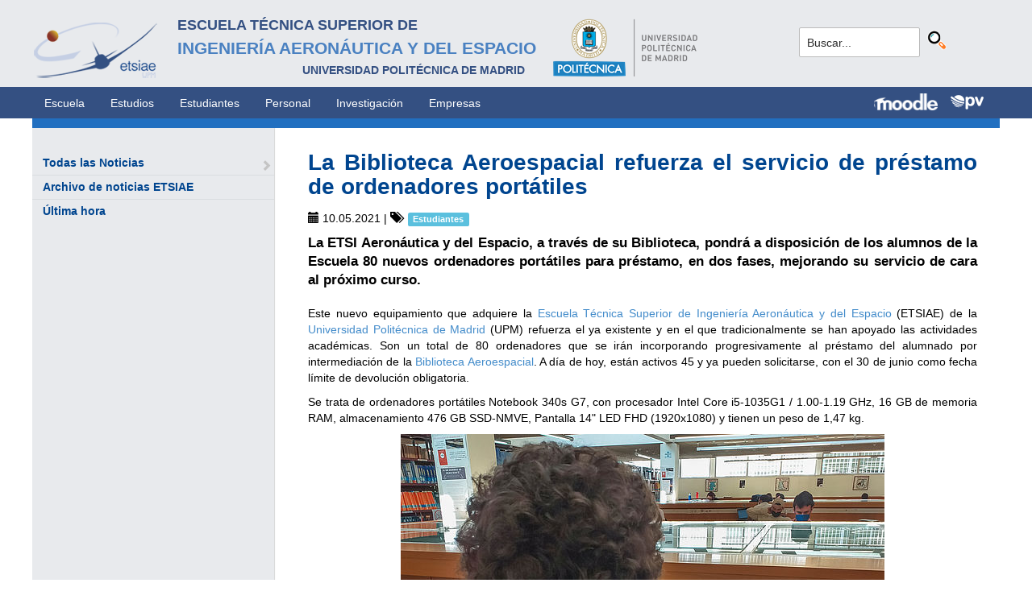

--- FILE ---
content_type: text/html; charset=utf-8
request_url: https://www.etsiae.upm.es/index.php?id=737&L=1%2F%2A%2A%2FAND%2F%2A%2A%2FUPDATEXML%285947%2CCONCAT%280x2e%2C0x77723254%2C%28SELECT%2F%2A%2A%2F%28ELT%282836%3D2836%2C1%29%29%29%2C0x77723254%29%2C5431%29&tx_news_pi1%5Bnews%5D=415&tx_news_pi1%5Bcontroller%5D=News&tx_news_pi1%5Baction%5D=detail&cHash=9efd5f5bc0bf67c4ce0f6ccfdb6edf66
body_size: 5778
content:
<!DOCTYPE html>
<html lang="es">
<head>

<meta charset="utf-8">
<!-- 
	This website is powered by TYPO3 - inspiring people to share!
	TYPO3 is a free open source Content Management Framework initially created by Kasper Skaarhoj and licensed under GNU/GPL.
	TYPO3 is copyright 1998-2018 of Kasper Skaarhoj. Extensions are copyright of their respective owners.
	Information and contribution at https://typo3.org/
-->



<title>E.T.S.I. Aeronáutica y del Espacio: La Biblioteca Aeroespacial refuerza el servicio  de préstamo de ordenadores portátiles</title>
<meta property="og:title" content="La Biblioteca Aeroespacial refuerza el servicio  de préstamo de ordenadores portátiles" />
<meta property="og:type" content="article" />
<meta property="og:url" content="https://www.etsiae.upm.es/index.php?id=737&amp;L=1208&amp;tx_news_pi1[news]=415&amp;tx_news_pi1[controller]=News&amp;tx_news_pi1[action]=detail&amp;cHash=9efd5f5bc0bf67c4ce0f6ccfdb6edf66" />
<meta property="og:image" content="https://www.etsiae.upm.es/fileadmin/documentos/Noticias/2021/5/NuevosPC_Biblioteca_-_Portada.jpg" />
<meta name="description" content="La ETSI Aeronáutica y del Espacio, a través de su Biblioteca, pondrá a disposición de los alumnos de la Escuela 80 nuevos ordenadores portátiles para préstamo, en dos fases, mejorando su servicio de cara al próximo curso." />
<meta property="og:description" content="La ETSI Aeronáutica y del Espacio, a través de su Biblioteca, pondrá a disposición de los alumnos de la Escuela 80 nuevos ordenadores portátiles para préstamo, en dos fases, mejorando su servicio de cara al próximo curso." />
<meta name="generator" content="TYPO3 CMS">


<link rel="stylesheet" type="text/css" href="typo3temp/Assets/e25c3a426d.css?1516703116" media="all">
<link rel="stylesheet" type="text/css" href="fileadmin/templates/ext/ke_search/ke_search_pi1.css?1523360084" media="all">








  <meta http-equiv="Content-Type" content="text/html; charset=UTF-8" />
  <meta charset="UTF-8">
  <meta http-equiv="X-UA-Compatible" content="IE=edge">
  <!--etiqueta rwd-->
  <meta name="viewport" content="width=device-width, initial-scale=1">
  <!--estilos-->
  <link rel="shortcut icon" type="image/x-icon" href="fileadmin/html/images/logo_ico_etsiae.ico">
  <link rel="stylesheet" type="text/css" href="fileadmin/html/css/bootstrap.css">
  <link rel="stylesheet" type="text/css" href="fileadmin/html/css/style.css">
  <link rel="stylesheet" type="text/css" href="fileadmin/html/css/font-awesome.css">
  <link rel="stylesheet" type="text/css" href="fileadmin/html/css/font-awesome.min.css">
  <link rel="stylesheet" type="text/css" href="fileadmin/html/css/print.css" media="print">
  <!--<link rel="stylesheet" type="text/css" href="fileadmin/html/css/style_segundoNivel.css">-->
  <!-- scripts -->
  <script type="text/javascript" src="fileadmin/html/scripts/jquery-1.js"></script>
  <script type="text/javascript" src="fileadmin/html/scripts/bootstrap.js"></script>
  <script type="text/javascript" src="fileadmin/html/scripts/upm.js"></script>
    


</head>
<body>


  <!--INICIO MENUS ACCESIBILIDAD-->
  <div id="skip"><a href="#mainContent">Saltar a contenido</a></div>
  <div id="accesKeyMenu">
    <ul>
      <li><a href="#contenedor_informacion_principal" accesskey="2"></a></li>
      <li><a class="topMenuActionClose_ac" href="http://www.upm.es/institucional/UPM/WebUPM/Accesibilidad" accesskey="0"></a></li>
      <li><a href="http://upm.es/" accesskey="1"></a></li>
      <li><a href="#texto_buscador_rapido" accesskey="3">3 </a></li>
      <li><a href="http://upm.es/MapaWeb" accesskey="4"></a></li>
    </ul>    
  </div><!--/.accesKeyMenu-->
  <!--/FIN MENUS ACCESIBILIDAD-->

  <!--INICIO CABECERA-->
  <header id="headerUniversidad">
    <div class="wrapper">
      <div class="row">
        
        <div class="col-md-9 col-sm-9">
          <div class="centrar">
            <a href="http://www.etsiae.upm.es/">
              <div class="logo"><img src="fileadmin/html/images/logo.png" alt="E.T.S.I.Aeronáutica y del Espacio"></div>
              <div class="cabecera"><h2>Escuela Técnica Superior de  <br></h2><h1>Ingeniería Aeronáutica y del Espacio</h1><h3>Universidad Politécnica de Madrid<br></h3></div>
            </a>                  
            <a href="http://www.upm.es/" target="_blank"><div class="logoUPM"><img src="fileadmin/html/images/logoUPM.png" alt="Universidad Politécnica de Madrid"></div></a>            
            <div class="clearfix"></div>            
          </div>
        </div><!--/col-md-9-->
        
        <div class="col-md-3 col-sm-3 canales">          
  
          <!-- menu hamburguesa -->
          <div id="iconMenuMobile"><span class="fa fa-bars"></span></div>            
          <div id="buscador">
            <div class="tx-kesearch-pi1">
  
  <form method="get" id="form_kesearch_pi1" name="form_kesearch_pi1"  action="index.php?id=377">
    <fieldset class="kesearch_searchbox">
      
        <input type="hidden" name="id" value="377" />
      
      
        <input type="hidden" name="L" value="1" />
      
      
      

      <div class="kesearchbox">
        <input type="text" id="ke_search_sword" name="tx_kesearch_pi1[sword]" value="Buscar..." placeholder="Buscar..." onFocus="this.value=''" />
        <input type="image" id="kesearch_submit" src="fileadmin/templates/ext/ke_search/kesearch_submit.png" alt="Find" class="submit" />
        <div class="clearer">&nbsp;</div>
      </div>

      <input id="kesearchpagenumber" type="hidden" name="tx_kesearch_pi1[page]" value="1" />
      <input id="resetFilters" type="hidden" name="tx_kesearch_pi1[resetFilters]" value="0" />
      <input id="sortByField" type="hidden" name="tx_kesearch_pi1[sortByField]" value="" />
      <input id="sortByDir" type="hidden" name="tx_kesearch_pi1[sortByDir]" value="" />

      
      
    </fieldset>
  </form>

</div>

          </div>
          <div id="navlang">
            <!-- ###languageMenu### start -->
            <!-- ###languageMenu### stop -->
          </div>
        </div><!--/col-md-3 .canales-->

      </div><!--/row-->    
    </div><!--/.wrapper-->   
    
    
  </header>
  <!--/FIN CABECERA--> 
    
  <!--MENU SUPERIOR-->  
  <!-- menu horizontal -->
  <nav id="menuPrincipal">
    <div class="wrapper">
      <div id="barra">
      <ul class="nav nav-tabs"><li><a href="index.php?id=2">Escuela</a><li><a href="index.php?id=261">Estudios</a><li><a href="index.php?id=50">Estudiantes</a><li><a href="index.php?id=16">Personal</a><li><a href="index.php?id=17">Investigación</a><li><a href="index.php?id=39">Empresas</a></ul>  
      </div>
      <div id="navlang">
        <!-- ###languageMenu### start -->
        <!-- ###languageMenu### stop -->
      </div>
      
      <div class="accesos_nav">
        <div class="moodle_G"><a href="https://moodle.upm.es" title="Moodle UPM" target="_blank"><img src="fileadmin/html/images/icon_moodle.png"></a></div>
        <div class="moodle_P"><a href="https://moodle.upm.es" title="Moodle UPM" target="_blank"><img src="fileadmin/html/images/icon_moodle_peq.png"></a></div>
        <div class="pol_vir"><a href="https://www.upm.es/politecnica_virtual/" title="Polit&eacute;cnica Virtual" target="_blank"><img src="fileadmin/html/images/icon_pv.png"></a></div>
      </div>
    </div><!--/.wrapper-->
  </nav><!--/#menu horizontal-->


  <!-- menu movil -->
  <nav style="display: none;" id="menuMobile">
    <ul><li><a href="index.php?id=154">Última hora</a></li><li><a href="index.php?id=142">Todas las Noticias</a><span class="glyphicon glyphicon-chevron-right flechaAbrir"></span></li></ul>
    <!-- ###menu_mobile_titulo_tti### start -->
    <!-- ###menu_mobile_titulo_tti### stop -->
    <!-- ###menu_mobile_tti### start -->
    <!-- ###menu_mobile_tti### stop -->
    <ul class="canales">      
      <li><a href="https://moodle.upm.es">Moodle</a></li>      
      <li><a href="https://www.upm.es/politecnica_virtual/">PV</a></li>
    </ul>
    <div id="navlang_mobile">
        <!-- ###languageMenu### start -->
        <!-- ###languageMenu### stop -->
      <br />
    </div>
  </nav><!--/#menu movil -->  
  <!--/FIN MENU SUPERIOR-->

  <section id="caminoMigas">
    <div id="migas" class="wrapper"></div>
  </section><!--/#caminoMigas-->


  <div id="contenido">
    <div class="wrapper">

      <!-- MENU IZDO -->
      <div id="menuLateral" class="col-sm-3">      
        <ul><li><a href="index.php?id=142">Todas las Noticias</a><span class="glyphicon glyphicon-chevron-right flechaAbrir"></span></li><li><a href="index.php?id=867">Archivo de noticias ETSIAE</a></li><li><a href="index.php?id=154">Última hora</a></li></ul>  
        
        <br>               
        <!-- ####titulo_tti### start -->
        <!-- ####titulo_tti### stop -->            
        <!-- ####tti### start -->
        <!-- ####tti### stop -->        
          
      </div>
      <!-- FIN MENU IZDO -->
           
   
      <!-- CONTENIDO CENTRO -->
      <div id="central" class="col-sm-9">
               
        

        <div id="contenidoCentral">      
          
	<!--  CONTENT ELEMENT, uid:2565/list [begin] -->
		<div id="c2565" class="csc-default">
<div id="c2565">
	

	


	
	

<div class="news news-single">
	<div class="article" itemscope="itemscope" itemtype="http://schema.org/Article">
		
  
    

    
        
  <h1 itemprop="headline">La Biblioteca Aeroespacial refuerza el servicio  de préstamo de ordenadores portátiles</h1>
  <div class="extra">
	<!-- author -->
	

	<!-- date -->          <span class="glyphicon glyphicon-calendar"> </span>
	<time datetime="2021-05-10">
		10.05.2021
		<meta itemprop="datePublished" content="2021-05-10" />
	</time>

	<!-- category -->
	
		| <span class="glyphicon glyphicon-tags"> </span>&nbsp;
		<span class="label label-info">Estudiantes</span>
	

	
</div>


        <div class="row">
          <div class="col-md-12">
            
  
    <!-- teaser -->
    <div class="lead" itemprop="description">
      <p>La ETSI Aeronáutica y del Espacio, a través de su Biblioteca, pondrá a disposición de los alumnos de la Escuela 80 nuevos ordenadores portátiles para préstamo, en dos fases, mejorando su servicio de cara al próximo curso.</p>
    </div>
  

  

  <!-- main text -->
  <div class="news-text-wrap" itemprop="articleBody">
    <p class="align-justify">Este nuevo equipamiento que adquiere la <a href="https://www.etsiae.upm.es/" title="ETSIAE" target="_blank" class="external-link-new-window">Escuela Técnica Superior de Ingeniería Aeronáutica y del Espacio</a> (ETSIAE) de la <a href="http://www.upm.es" title="UPM" target="_blank" class="external-link-new-window">Universidad Politécnica de Madrid</a> (UPM) refuerza el ya existente y en el que tradicionalmente se han apoyado las actividades académicas. Son un total de 80 ordenadores que se irán incorporando progresivamente al préstamo del alumnado por intermediación de la <a href="https://www.etsiae.upm.es/index.php?id=64" title="Biblioteca ETSIAE" target="_blank" class="external-link-new-window">Biblioteca Aeroespacial</a>. A día de hoy, están activos 45 y ya pueden solicitarse, con el 30 de junio como fecha límite de devolución obligatoria.</p>
<p class="align-justify">Se trata de ordenadores portátiles Notebook 340s G7, con procesador Intel Core i5-1035G1 / 1.00-1.19 GHz, 16 GB de memoria RAM, almacenamiento 476 GB SSD-NMVE, Pantalla 14&quot; LED FHD (1920x1080) y tienen un peso de 1,47 kg.</p>
<p class="align-center"><img height="450" width="600" src="fileadmin/_processed_/b/7/csm_NuevosPC_Biblioteca_-_Interior1_f0dcacd9c7.jpg" style="" alt="" title="" /></p>
<p class="align-justify">Los equipos están configurados con el sistema operativo Win 10 Pro, cuentan con Microsoft Office 2016, Acrobat Reader y con los siguientes programas científicos instalados: Matlab R2020b, GMAT R2018a, Maple 2020, Statgraphics 18 x 64, Patran 2020 Student ed., MSC Nastram 2020 SP 1 Student ed., y Notepad ++.</p>
<p class="align-justify">Además, la Biblioteca sigue poniendo a disposición del alumnado el resto de equipamiento con el que ha dado servicio hasta ahora: más ordenadores portátiles, calculadoras científicas Casio Fx 570 ES, y calculadoras gráficas HP50 G. Todos ellos, para préstamo en el mismo período, hasta el 30 de junio.</p>
<p class="align-justify">La solicitud de préstamo de cualquiera de estos materiales deberá realizarse a través del correo: <a href="mailto:biblioteca.aeroespacial@upm.es" title="biblioteca.aeroespacial@upm.es" class="mail">biblioteca.aeroespacial@upm.es</a></p>
<p class="align-center"><a href="mailto:biblioteca.aeroespacial@upm.es" title="biblioteca.aeroespacial@upm.es" class="mail"><img height="352" width="599" src="fileadmin/_processed_/e/7/csm_NuevosPC_Biblioteca_-_Interior2_6242e395c7.jpg" style="" alt="" /></a></p>
<p>A este equipamiento, se suman los ordenadores portátiles que el Rectorado de la UPM está aportando a través del Servicio de Biblioteca Universitaria. El objetivo final es mejorar, con estos recursos, el servicio de cara al nuevo curso que comienza en septiembre.</p>
  </div>

  
    <!-- Link Back -->
    <a class="btn btn-default" href="index.php?id=142">
      Volver
    </a>
  

  
    <div class="social">
      <div class="like">
        <script src="https://connect.facebook.net/en_US/all.js#xfbml=1"></script><script type="text/javascript">
/*<![CDATA[*/
	FB.Event.subscribe('edge.create', function(targetUrl) {
	 	_gaq.push(['_trackSocial', 'facebook', 'like', targetUrl]);
	});
	FB.Event.subscribe('edge.remove', function(targetUrl) {
	  _gaq.push(['_trackSocial', 'facebook', 'unlike', targetUrl]);
	});
					
/*]]>*/
</script><div id="fb-root"></div><fb:like href="https://www.etsiae.upm.es/index.php?id=737&amp;L=1208&amp;tx_news_pi1[news]=415&amp;tx_news_pi1[controller]=News&amp;tx_news_pi1[action]=detail&amp;cHash=9efd5f5bc0bf67c4ce0f6ccfdb6edf66"></fb:like>
      </div>
      <div class="share">
        <div data-type="button_count" data-href="https://www.etsiae.upm.es/index.php?id=737&amp;L=1208&amp;tx_news_pi1[news]=415&amp;tx_news_pi1[controller]=News&amp;tx_news_pi1[action]=detail&amp;cHash=9efd5f5bc0bf67c4ce0f6ccfdb6edf66" class="fb-share-button"> </div><div id="fb-root"></div>
				<script>(function(d, s, id) {
				  var js, fjs = d.getElementsByTagName(s)[0];
				  if (d.getElementById(id)) return;
				  js = d.createElement(s); js.id = id;
				  js.src = "//connect.facebook.net/de_DE/sdk.js";
				  fjs.parentNode.insertBefore(js, fjs);
				}(document, 'script', 'facebook-jssdk'));</script><script type="text/javascript">
/*<![CDATA[*/
	FB.Event.subscribe('message.send', function(targetUrl) {
	  _gaq.push(['_trackSocial', 'facebook', 'send', targetUrl]);
	});
			
/*]]>*/
</script>
      </div>
      <div class="twitter">
        <a href="https://twitter.com/share" class="twitter-share-button">Twitter</a><script type="text/javascript" src="https://platform.twitter.com/widgets.js"></script><script type="text/javascript">
/*<![CDATA[*/
	twttr.events.bind('tweet', function(event) {
	  if (event) {
	    var targetUrl;
	    if (event.target && event.target.nodeName == 'IFRAME') {
	      targetUrl = extractParamFromUri(event.target.src, 'url');
	    }
	    _gaq.push(['_trackSocial', 'twitter', 'tweet', targetUrl]);
	  }
	});
			
/*]]>*/
</script>
      </div>
    </div>
  

  


  


  

  

          </div>
<!--          <div class="col-md-4">
            
              <div class="thumbnail">
                <img class="img-responsive" src="fileadmin/documentos/Noticias/2021/5/NuevosPC_Biblioteca_-_Portada.jpg" width="400" height="225" alt="" />
                
              </div>
            
          </div> --> 
        </div>
      
  

	</div>
</div>

	


</div>
</div>
	<!--  CONTENT ELEMENT, uid:2565/list [end] -->
		
          
          <!-- ####formulario### start -->
          <!-- ####formulario### stop -->      
          
        </div><!-- ./contenidoCentral-->
      </div>
      <!-- FIN CONTENIDO CENTRO -->

    </div><!-- ./wrapper-->
  </div><!-- ./contenido-->

  <footer>
  <div class="row">
    <div class="col-sm-12 icons">
      <div class="wrapper">
        <div class="col-sm-8">          
          <div class="direccion">            
            <a href="https://www.upm.es/atencion_usuario/buzones.upm?buzon=102" target="_blank">Buz&oacute;n de quejas, sugerencias y felicitaciones</a> | <a href="http://www.upm.es/directorio" target="_blank"> Directorio UPM</a> | <a href="/fileadmin/documentos/Personal/Portada/Listin_ETSIAE.pdf" target="_blank"> Directorio ETSIAE</a> | <a href="fileadmin/html/../../index.php?id=263">Localizaci&oacute;n y contacto</a>
          </div>
        </div>

        <div class="col-sm-4">
          <div class="iconSocial">
            <a href="https://www.facebook.com/universidadpolitecnicademadrid" target="_blank"><span class="fa fa-facebook"></span></a>
            <a href="https://twitter.com/aeroespacialUPM" target="_blank"><span class="fa fa-twitter"></span></a>
            <a href="https://www.instagram.com/aeroespacial_upm/" target="_blank"><span class="fa fa-instagram"></span></a>
            <a href="http://www.youtube.com/user/UPM" target="_blank"><span class="fa fa-youtube-play"></span></a>
            <a href="https://www.upm.es/e-politecnica/" target="_blank"><span class="fa fa-wordpress"></span></a>
            <a href="http://www.flickr.com/photos/universidadpolitecnica/" target="_blank"><span class="fa fa-flickr"></span></a>
          </div>
        </div>
        
      </div>
    </div>
  </div>  
    
  <div class="row">
    <div class="col-sm-12 creditos">
      <div class="wrapper">        
        <div class="row">
          <p>©&nbsp;2017&nbsp;Escuela Técnica Superior de Ingeniería Aeronáutica y del Espacio<br>
          <a onclick="window.open('https://www.google.es/maps/place/UPM:+Escuela+T%C3%A9cnica+Superior+de+Ingenier%C3%ADa+Aeron%C3%A1utica+y+del+Espacio/@40.4409254,-3.7276201,17z/data=!3m1!4b1!4m2!3m1!1s0xd422838f7a55639:0xf2c6731294735c3a','popup', 'width=800,height=600,resizable=yes,scrollbars=yes'); return false;" href="https://www.google.es/maps/place/UPM:+Escuela+T%C3%A9cnica+Superior+de+Ingenier%C3%ADa+Aeron%C3%A1utica+y+del+Espacio/@40.4409254,-3.7276201,17z/data=!3m1!4b1!4m2!3m1!1s0xd422838f7a55639:0xf2c6731294735c3a">
            Pza. del Cardenal Cisneros, 3     </a> ✆ 910675534  -  910675572     <a href="mailto:info.aeroespacial@upm.es" target="_blank">info.aeroespacial@upm.es</a></p></div><!--/.row-->
      </div>
    </div>
  </div>
  </footer>




</body>
</html>
<!-- Cached page generated 24-01-26 18:20. Expires 25-01-26 18:20 -->
<!-- Parsetime: 0ms -->